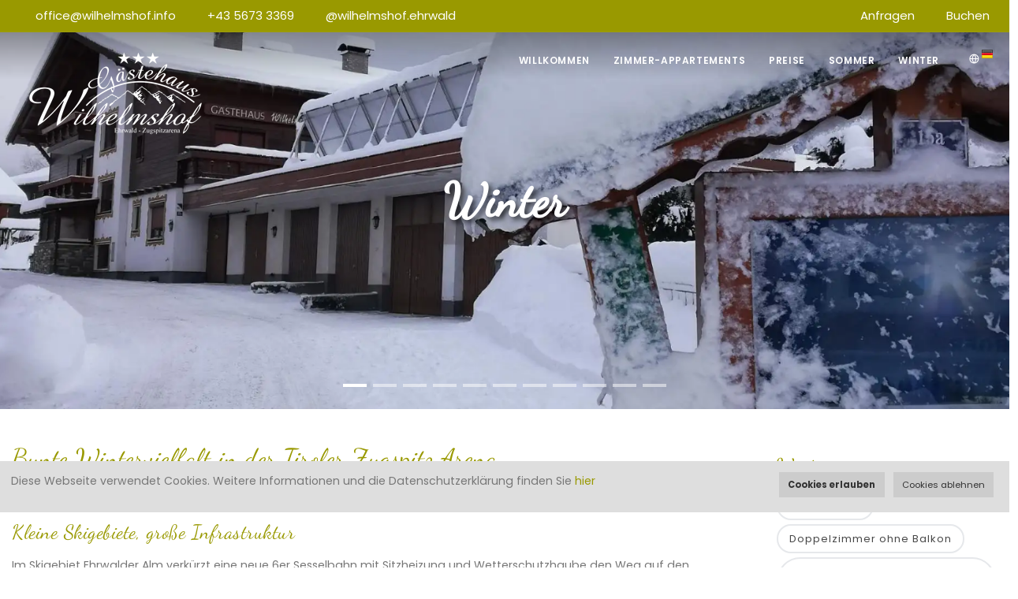

--- FILE ---
content_type: text/html; charset=UTF-8
request_url: https://wilhelmshof.info/winter?lang=1
body_size: 8801
content:
<!DOCTYPE html>
<html lang="DE">

<head>
	<meta name="viewport" content="width=device-width, initial-scale=1" />
<meta http-equiv="content-type" content="text/html; charset=utf-8" />    
<meta name="author" content="Wilhelmshof" />    
<meta name="description" content="Bunte Wintervielfalt in der Tiroler Zugspitz Arena Sportliche Herausforderungen oder sanfte Winteraktivitäten warten auf Dich in der Tiroler Zugspitz Arena. Kleine Skigebiete, große Infrastruktur Im Skigebiet Ehrwalder Alm verkürzt eine neue 6er Sesselbahn mit Sitzheizung und Wetterschutzhaube den Weg auf den Issentalkopf. Damit wird die Infrastruktur der Skigebiete in der Tiroler Zugspitz Arena weiter optimiert. Erst letztes Jahr wurde in Lermoos eine neue 10er Kabinengondel eröffnet. Außerdem entstand an der der Talstation der Ehrwalder Almbahn eine neue Après-Ski-Hütte, die Brent-Alm. Sie ergänzt das gastronomische Angebot in Ehrwald, das bereits durch das Tirolerhaus an der Bergstation der Ehrwalder Almbahn stark ausgebaut wurde. Skigebiets-Hopping 'vor der Haustüre' Mautfrei ins Skivergnügen: 214 Pistenkilometer und 89 Seilbahnen- und Liftanlagen verteilen sich auf sieben abwechslungsreiche Skigebiete – vom Gletscherskilauf auf dem Zugspitzplatt bis hin zu den sonnigen Pisten auf der Ehrwalder Alm, an den Wettersteinbahnen, in Biberwier, Berwang oder Lermoos findet vom Renncarver bis zum Genussskifahrer, vom Pistenknirps bis zum Einsteiger jeder sein Traumgebiet. Nachtrodeln Piste frei! Nicht für Skifahrer, sondern für Rodler. Statt auf schmalen Forststraßen können Wintersportler zweimal pro Woche mit Minibob, Holzrodel, Skibob oder Rennschlitten auf den breiten Hängen der Ehrwalder Alm sicher Fahrt aufnehmen und im Schatten der Zugspitze eine nächtliche Rodelgaudi erleben. Sonnenlanglaufen 100 Loipenkilometern ermöglichen in der Tiroler Zugspitz Arena Langlaufmöglichkeiten vom Feinsten. Ein Highlight: Die Rundloipe im Moos. Dort wo im Sommer Golfer ihren Abschlag verfeinern, gleiten die Sportler im Talkessel von Ehrwald-Lermoos-Biberwier auf der 2,5 Kilometer langen, beschneiten Golfrundloipe um den 9-Loch-Golfplatz. Ein Herz für Familien Ein Herz für Familien: Die kleinen und abwechslungsreichen Skigebiete der Tiroler Zugspitz Arena schaffen mit überwiegend blauen und roten Skipisten, viel Übungsgelände für Anfänger sowie speziellen Kinderskikursen Spielraum für alle Ansprüche. Familienfreundliche Unterkünfte für jedes Budget mit günstigen Pauschalangeboten sowie ein extra auf Familien abgestimmtes Programmangebot machen die schönste Zeit des Jahres für alle unvergesslich. Das Beste: In der Tiroler Zugspitz Arena sind Gäste dank Schneeexpress auch ohne Auto mobil. Top Snow Card GÜLTIG IN: TIROLER ZUGSPITZ ARENA | GARMISCH PARTENKIRCHEN | MITTENWALD | GRAINAU 213 traumhafte Pistenkilometer 90 Seilbahn- & Liftanlagen, teilweise grenzüberschreitend Stündliche Förderleistung von mehr als 98.000 Gästen praktisch ohne Wartezeit möglich 51 Gastronomiebetriebe für Dein leibliches Wohl Preise und Zeiten Skischule Total Die Skischule Ehrwald Total ist 'ALL IN ONE' Anbieter für Skischule, Skiverleih und Liftkarte. Unsere professionell geschulten Ski-, Snowboard- und Kinderlehrer unterrichten sämtliche Schneesportarten. Der Unterricht findet im Familienskigebiet Sonnenhang und auf der Ehrwalder Alm statt. In beiden Skigebieten haben wir ein Kinderskigelände und Buchungsbüro. Preise Skipass Tiroler Zugspitz Arena Skipässe sind für einzelne Skigebiete der Region oder für die Zugspitze erhältlich. Mit der Top Snow Card fährst Du in der Tiroler Zugspitz Arena, Garmisch Partenkirchen, Mittenwald und Grainau - inkl. Zugspitze! Kinder bis 5 Jahre fahren kostenlos (Schneemann). Gratis Skibusse, bringen Skisportler problemlos und ohne Stau ans Ziel. Preise Wintersportbericht ">
<meta http-equiv="X-UA-Compatible" content="IE=edge">
<!-- Document title -->
<title>Winter - Wilhelmshof</title>
<meta name="robots" content="index, follow"> 
<meta name="theme-color" content="#999900"/>

<!-- Stylesheets & Fonts -->
<link href="2/css/plugins.css" rel="stylesheet"/>
<link href="2/css/style.css" rel="stylesheet"/>
<link href="2/css/custom.css?1" rel="stylesheet">
<link rel="canonical" href="https://wilhelmshof.info/winter" />
<link rel="shortcut icon" href="https://storage.easyguestmanagement.at/wilhelmshof/images/favicon.ico" />
<link rel="icon" type="image/png" sizes="96x96" href="https://storage.easyguestmanagement.at/wilhelmshof/images/favicon.ico"/>
<link rel="icon" type="image/png" sizes="16x16" href="https://storage.easyguestmanagement.at/wilhelmshof/images/favicon.ico">
<link rel="apple-touch-icon" href="images/houses/62_uploaded_logo.webp">
<style>@font-face {
    font-family: 'Dancing Script';
    src: url('./2/webfonts/dancingscript/DancingScript-Regular.woff2') format('woff2'),
        url('./2/webfonts/dancingscript/DancingScript-Regular.woff') format('woff');
    font-weight: normal;
    font-style: normal;
    font-display: swap;
}
ul {
      list-style-type: '★ ';
}
.column2 {
 column-count: 2;
}
ul li {
 
margin-bottom: 10px;
    margin-left: 20px;
}
.footer-content li, .footer-content a, .dark #footer a:not(.btn):not(:hover), #footer.inverted a:not(.btn):not(:hover), #footer.dark a:not(.btn):not(:hover)  {
color: white;
}

.dark #footer .copyright-content, #footer.inverted .copyright-content, #footer.dark .copyright-content {
background-color: #4b4334;
}

#footer.inverted a.btn, .flickity-page-dots .dot:after {
background-color: #e4d8c2;
    border-color: #e4d8c2;
}

.flickity-page-dots .dot {
box-shadow:  inset 0 0 0 2px #e4d8c2;
}

#footer.inverted button.btn i {
color: #1f1f1f;
}



h1,
h2,
h3,
h4,
h5,
h6,
.h1,
.h2,
.h3,
.h4,
.h5,
.h6{
   font-family: 'Dancing Script', cursive;
text-transform: inherit;
font-weight: normal;
}
.widget .widget-title, .widget > h4, .team-members .team-member .team-desc > h3 {
text-transform: inherit;
font-size: x-large;
font-weight: normal;
}
 #footer .widget .widget-title, #footer .widget h4 {
text-transform: inherit;
font-size: x-large;
font-weight: normal;
}
#footer .flickity-slider > div > img, #footer .carousel .polo-carousel-item img {
-webkit-filter: grayscale(1);
    filter: grayscale(1); 
}
#footer .flickity-slider > div > img, .carousel .polo-carousel-item img:hover, .room-image:hover {
-webkit-filter: none !important;
    filter: none !important;
opacity: 1;
}
.bg-overlay {
opacity: 0;
}
.inspiro-slider .slide .slide-captions h2, .textshadow, .section-video p, .section-video h2  {
text-shadow: 4px 4px 6px rgba(0,0,0,0.67);
}

.background-dark {
background-color: #c5ac7d !important;
}
.background-dark .btn {
background-color: #ffffff !important;
    border-color: #ffffff !important;
color: #c5ac7d !important;
}

.timeline .timeline-item .timeline-icon {
background-color: #c5ac7d;
width: 70px;
    left: -18px;
    padding: 6px 10px;
}
#header {
background: linear-gradient(0deg,rgba(255,255,255,0) 0%,rgba(0,0,0,.35) 100%);
}
.goldbackground {
background: rgb(197 172 125 / 0.9);
}
.heading-text h1 {
font-weight: inherit;
font-size: xxx-large;
}
.logo-default {
filter: brightness(0) invert(1);
}
.logo-default img {
max-width: 350px;
    padding: 20px;

}
.gallery .logo-default, .header-sticky .logo-default, .mainMenu-open .logo-default {
filter: none;
}
.lines, .lines:before, .lines:after, .tags a {
    background-color: white;
}
 .mainMenu-open .lines,  .mainMenu-open .lines:before,  .mainMenu-open .lines:after {
    background-color: black;
}
.header-sticky .logo-default img, .gallery .logo-default img {
height: 73px;
padding: 0;
}

#mainMenu nav > ul > li.mega-menu-item > .dropdown-menu {
width: inherit;
}

.breakpoint-xs .mega-menu-content ul li{
margin-right: 20px;
}
.kenburns-bg {
    background-position: 50% 50%;
}
.mainMenu-open .icon-globe, .mainMenu-open a {
    color: black !important;
}
#header {
    height: 60px;
    line-height: 70px;
}
.client-logos img {
max-height: 60px;
}
@media (max-width: 1024px){
#mc_embed_signup .input-group-btn a {
height: 40px;
    line-height: 40px;
}
}
#mainMenu .mega-menu-item .dropdown-menu {
background-image: url("https://storage.easyguestmanagement.at/zh/images/house_2_2020-12-080.50243600_1607406493.jpg");
    background-position: right;
    background-size: contain;
}
.accordion.dark .ac-item {
background: #959c16;
}
.accordion .ac-item .ac-title {
font-size: 1.3em;
}
</style>

</head>

<body class="modern">
	<div class="body-inner">
		<div id="topbar" class="dark topbar-colored">
	<div class="container">
			<div class="row">
				<div class="col-md-6 d-none d-sm-none d-md-block">
					<ul>
<li><a href="mailto:office@wilhelmshof.info">office@wilhelmshof.info</a></li>
<li><a href="tel:004356733369">+43 5673 3369</a></li>
<li><a href="https://www.instagram.com/wilhelmshof.ehrwald/">@wilhelmshof.ehrwald</a></li>
</ul>
				</div>
				<div class="col-md-6  d-xs-block">
					<div class="social-icons social-icons-colored-hover">
							<ul>
								<li class="social-facebook"><a href="Anfragen">Anfragen</a></li>
								<li class="social-facebook"><a href="Buchen">Buchen</a></li>
							</ul>
					</div>
				</div>
			</div>
	</div>
</div>
<style>
	
	#header.header-sticky.sticky-active .header-inner, #header.header-sticky.sticky-active #header-wrap {
		top: 40px;
	}
	.theiaStickySidebar {
		padding-top: 20px !important;
	}

	@media (max-width: 767px) {
		#header.header-sticky.sticky-active .header-inner, #header.header-sticky.sticky-active #header-wrap {
			top: inherit;
		}
   }

</style>


		<header id="header" data-transparent="true" class=""><div class="header-inner">
   <div class="container">
      <div id="logo"><a href="index.php"><span class="logo-default"><img src="images/houses/62_uploaded_logo.webp" class=""
                  alt="Wilhelmshof"></span><span class="logo-dark"><img src="images/houses/62_uploaded_logo.webp" class=""
                  alt="Wilhelmshof"></span></a></div>
      <div class="header-extras ">
         <ul>
            <li>
               <div class="p-dropdown"> <a href="#"><i class="icon-globe"></i><img class="langflag"
                        src='./images/flag-DE.png' alt='DE' /></a>
                  <ul class="p-dropdown-content">
                     <li><a href="/winter?old=1&lang=1" title="Deutsch" class='black'><img
                              src='./images/flag-Deutsch.png' alt='Deutsch' /> Deutsch</a></li>
                     <li><a href="/winter?old=1&lang=3" title="Nederlands" class='black'><img
                              src='./images/flag-Nederlands.png' alt='Nederlands' /> Nederlands</a></li>
                     
                  </ul>
               </div>
            </li>
         </ul>
      </div>
      <div id="mainMenu-trigger"> <a  class="lines-button x" href="#"><span class="lines"></span></a> </div>
      <div id="mainMenu">
         <div class="container">
            <nav>
               <ul>
                  <li class="dropdown"><a href="willkommen">Willkommen</a>

                     <ul class="dropdown-menu"><li><a
                              href="willkommen">Willkommen</a></li><li><a
                              href="wochenwettershow">Wochenwettershow</a></li><li><a
                              href="bildergalerie">Bildergalerie</a></li></ul>
                  </li>
                  <li class="dropdown"><a href="zimmer-appartements">Zimmer-Appartements</a>

                     <ul class="dropdown-menu"><li><a
                              href="zimmer-Appartements?room=Doppelzimmer+ohne+Balkon">Doppelzimmer ohne Balkon</a></li><li><a
                              href="zimmer-Appartements?room=Komfortzimmer+mit+Wohn-Schlafraum+und+K%C3%BCchenzeile">Komfortzimmer mit Wohn-Schlafraum und Küchenzeile</a></li><li><a
                              href="zimmer-Appartements?room=Einzelzimmer">Einzelzimmer</a></li><li><a
                              href="zimmer-Appartements?room=Komfortzimmer+mit+Balkon+und+K%C3%BCchenzeile">Komfortzimmer mit Balkon und Küchenzeile</a></li><li><a
                              href="zimmer-Appartements?room=Komfortzimmer+mit+Balkon">Komfortzimmer mit Balkon</a></li><li><a
                              href="zimmer-Appartements?room=Doppelzimmer+mit+Balkon">Doppelzimmer mit Balkon</a></li><li><a
                              href="zimmer-Appartements?room=Ferienwohnung">Ferienwohnung</a></li></ul>
                  </li>
                  <li class="dropdown"><a href="preise">Preise</a>

                     <ul class="dropdown-menu"><li><a
                              href="preise">Preise</a></li><li><a
                              href="agb">AGB</a></li></ul>
                  </li>
                  <li class="dropdown"><a href="sommer">Sommer</a>

                     
                  </li>
                  <li class="dropdown"><a href="winter">Winter</a>

                     
                  </li>
                  
               </ul>
            </nav>
         </div>
      </div>
   </div>
</div>
<style>
.tags a:hover,
.tags a:focus,
.tags a:active,
.tags a.active,
button.btn,
.btn:not(.close):not(.mfp-close),
a.btn:not([href]):not([tabindex]) {
   background-color: #999900;
   border-color: #999900;
}

#mainMenu nav>ul>li .dropdown-menu>li>a:focus,
#mainMenu nav>ul>li .dropdown-menu>li>a:hover,
#mainMenu nav>ul>li .dropdown-menu>li>a:active,
#mainMenu nav>ul>li .dropdown-menu>li>span:focus,
#mainMenu nav>ul>li .dropdown-menu>li>span:hover,
#mainMenu nav>ul>li .dropdown-menu>li>span:active,
#mainMenu nav>ul>li .dropdown-menu>li [class*="col-"]>ul>li>a:focus,
#mainMenu nav>ul>li .dropdown-menu>li [class*="col-"]>ul>li>a:hover,
#mainMenu nav>ul>li .dropdown-menu>li [class*="col-"]>ul>li>a:active,
h1,
h2,
h3,
h4,
h5,
h6,
.h1,
.h2,
.h3,
.h4,
.h5,
.h6,
a,
a:not(.btn):not(.badge):hover,
a:not(.btn):not(.badge):focus,
a:not(.btn):not(.badge):active,
#mainMenu nav>ul>li.hover-active>a,
#mainMenu nav>ul>li.hover-active>span,
#mainMenu nav>ul>li.current>a,
#mainMenu nav>ul>li.current>span,
#mainMenu nav>ul>li:hover>a,
#mainMenu nav>ul>li:hover>span,
#mainMenu nav>ul>li:focus>a,
#mainMenu nav>ul>li:focus>span{
   color: #999900;
}

.background-dark {
   background-color: #999900 !important;
}

.background-dark .btn {
   background-color: #ffffff !important;
   border-color: #ffffff !important;
   color: #999900 !important;
}
</style></header>
		
		<div id="slider" class="inspiro-slider slider-halfscreen dots-creative" data-height-xs="360">
			
			<div class="slide kenburns" data-bg-image="images/houses/62_house_2_2022-10-110.79928900_1665515273.webp">
				<div class="bg-overlay"></div>
				<div class="container">
					<div class="slide-captions text-center text-light">
						<h2 class="text-dark">Winter</h2>
					</div>
				</div>
			</div>
			
			<div class="slide kenburns" data-bg-image="images/houses/62_house_2_2022-10-110.17496100_1665515941.webp">
				<div class="bg-overlay"></div>
				<div class="container">
					<div class="slide-captions text-center text-light">
						<h2 class="text-dark">Winter</h2>
					</div>
				</div>
			</div>
			
			<div class="slide kenburns" data-bg-image="images/houses/62_house_2_2022-07-130.34431400_1657713927.webp">
				<div class="bg-overlay"></div>
				<div class="container">
					<div class="slide-captions text-center text-light">
						<h2 class="text-dark">Winter</h2>
					</div>
				</div>
			</div>
			
			<div class="slide kenburns" data-bg-image="images/houses/62_house_2_2022-07-130.02471300_1657713929.webp">
				<div class="bg-overlay"></div>
				<div class="container">
					<div class="slide-captions text-center text-light">
						<h2 class="text-dark">Winter</h2>
					</div>
				</div>
			</div>
			
			<div class="slide kenburns" data-bg-image="images/houses/62_house_2_2022-07-130.12985100_1657713912.webp">
				<div class="bg-overlay"></div>
				<div class="container">
					<div class="slide-captions text-center text-light">
						<h2 class="text-dark">Winter</h2>
					</div>
				</div>
			</div>
			
			<div class="slide kenburns" data-bg-image="images/houses/62_house_2_2022-10-110.47009700_1665515766.webp">
				<div class="bg-overlay"></div>
				<div class="container">
					<div class="slide-captions text-center text-light">
						<h2 class="text-dark">Winter</h2>
					</div>
				</div>
			</div>
			
			<div class="slide kenburns" data-bg-image="images/houses/62_house_2_2024-01-120.98928100_1705080872.webp">
				<div class="bg-overlay"></div>
				<div class="container">
					<div class="slide-captions text-center text-light">
						<h2 class="text-dark">Winter</h2>
					</div>
				</div>
			</div>
			
			<div class="slide kenburns" data-bg-image="images/houses/62_house_2_2024-01-120.40934600_1705081034.webp">
				<div class="bg-overlay"></div>
				<div class="container">
					<div class="slide-captions text-center text-light">
						<h2 class="text-dark">Winter</h2>
					</div>
				</div>
			</div>
			
			<div class="slide kenburns" data-bg-image="images/houses/62_house_2_2024-01-120.96811000_1705081060.webp">
				<div class="bg-overlay"></div>
				<div class="container">
					<div class="slide-captions text-center text-light">
						<h2 class="text-dark">Winter</h2>
					</div>
				</div>
			</div>
			
			<div class="slide kenburns" data-bg-image="images/houses/62_house_2_2024-01-120.20102600_1705081607.webp">
				<div class="bg-overlay"></div>
				<div class="container">
					<div class="slide-captions text-center text-light">
						<h2 class="text-dark">Winter</h2>
					</div>
				</div>
			</div>
			
			<div class="slide kenburns" data-bg-image="images/houses/62_house_2_2024-01-120.08491200_1705081616.webp">
				<div class="bg-overlay"></div>
				<div class="container">
					<div class="slide-captions text-center text-light">
						<h2 class="text-dark">Winter</h2>
					</div>
				</div>
			</div>
			
		</div>
		
		<section id="page-content" class="sidebar">
			<div class="container">
				<div class="row">
					<div class="content col-lg-9">
						<h2>Bunte Wintervielfalt in der Tiroler Zugspitz Arena</h2>
<p>Sportliche Herausforderungen oder sanfte Winteraktivit&auml;ten warten auf Dich in der Tiroler Zugspitz Arena.</p>
<h3>Kleine Skigebiete, gro&szlig;e Infrastruktur</h3>
<p>Im Skigebiet Ehrwalder Alm verk&uuml;rzt eine neue 6er Sesselbahn mit Sitzheizung und Wetterschutzhaube den Weg auf den Issentalkopf. Damit wird die Infrastruktur der Skigebiete in der Tiroler Zugspitz Arena weiter optimiert. Erst letztes Jahr wurde in Lermoos eine neue 10er Kabinengondel er&ouml;ffnet. Au&szlig;erdem entstand an der der Talstation der Ehrwalder Almbahn eine neue Apr&egrave;s-Ski-H&uuml;tte, die Brent-Alm. Sie erg&auml;nzt das gastronomische Angebot in Ehrwald, das bereits durch das Tirolerhaus an der Bergstation der Ehrwalder Almbahn stark ausgebaut wurde.</p>
<h3>Skigebiets-Hopping "vor der Haust&uuml;re"</h3>
<p>Mautfrei ins Skivergn&uuml;gen: 214 Pistenkilometer und 89 Seilbahnen- und Liftanlagen verteilen sich auf sieben abwechslungsreiche Skigebiete &ndash; vom Gletscherskilauf auf dem Zugspitzplatt bis hin zu den sonnigen Pisten auf der Ehrwalder Alm, an den Wettersteinbahnen, in Biberwier, Berwang oder Lermoos findet vom Renncarver bis zum Genussskifahrer, vom Pistenknirps bis zum Einsteiger jeder sein Traumgebiet.</p>
<div class="accordion">
<div class="ac-item">
<h3 class="ac-title">Nachtrodeln</h3>
<div class="ac-content">
<p>Piste frei! Nicht f&uuml;r Skifahrer, sondern f&uuml;r Rodler. Statt auf schmalen Forststra&szlig;en k&ouml;nnen Wintersportler zweimal pro Woche mit Minibob, Holzrodel, Skibob oder Rennschlitten auf den breiten H&auml;ngen der Ehrwalder Alm sicher Fahrt aufnehmen und im Schatten der Zugspitze eine n&auml;chtliche Rodelgaudi erleben.</p>
</div>
</div>
<div class="ac-item">
<h3 class="ac-title">Sonnenlanglaufen</h3>
<div class="ac-content">
<p>100 Loipenkilometern erm&ouml;glichen in der Tiroler Zugspitz Arena Langlaufm&ouml;glichkeiten vom Feinsten. Ein Highlight: Die Rundloipe im Moos. Dort wo im Sommer Golfer ihren Abschlag verfeinern, gleiten die Sportler im Talkessel von Ehrwald-Lermoos-Biberwier auf der 2,5 Kilometer langen, beschneiten Golfrundloipe um den 9-Loch-Golfplatz.</p>
</div>
</div>
<div class="ac-item">
<h3 class="ac-title">Ein Herz f&uuml;r Familien</h3>
<div class="ac-content">
<p>Ein Herz f&uuml;r Familien: Die kleinen und abwechslungsreichen Skigebiete der Tiroler Zugspitz Arena schaffen mit &uuml;berwiegend blauen und roten Skipisten, viel &Uuml;bungsgel&auml;nde f&uuml;r Anf&auml;nger sowie speziellen Kinderskikursen Spielraum f&uuml;r alle Anspr&uuml;che. Familienfreundliche Unterk&uuml;nfte f&uuml;r jedes Budget mit g&uuml;nstigen Pauschalangeboten sowie ein extra auf Familien abgestimmtes Programmangebot machen die sch&ouml;nste Zeit des Jahres f&uuml;r alle unvergesslich. Das Beste: In der Tiroler Zugspitz Arena sind G&auml;ste dank Schneeexpress auch ohne Auto mobil.</p>
</div>
</div>
</div>
<div class="carousel team-members team-members-shadow" data-items="3">
<div class="team-member">
<div class="team-image"><img alt="Skifahren" title="Bild" src="https://storage.easyguestmanagement.at/wilhelmshof/images/house_2_2022-07-130.02471300_1657713929.jpg" width="1920" height="1275"></div>
<div class="team-desc">
<h3>Top Snow Card</h3>
<p>G&Uuml;LTIG IN: TIROLER ZUGSPITZ ARENA | GARMISCH PARTENKIRCHEN | MITTENWALD | GRAINAU</p>
<ul>
<li>213 traumhafte Pistenkilometer</li>
<li>90 Seilbahn- &amp; Liftanlagen, teilweise grenz&uuml;berschreitend</li>
<li>St&uuml;ndliche F&ouml;rderleistung von mehr als 98.000 G&auml;sten praktisch ohne Wartezeit m&ouml;glich</li>
<li>51 Gastronomiebetriebe f&uuml;r Dein leibliches Wohl</li>
</ul>
<p><a href="http://www.zugspitzarena.com/de/urlaubsthemen/ski-board/skipasspreise" target="_blank" rel="noopener">Preise und Zeiten</a></p>
</div>
</div>
<div class="team-member">
<div class="team-image"><img alt="Skischule Total" title="Bild" src="https://storage.easyguestmanagement.at/wilhelmshof/documents/6otel-info-image-4.jpg" width="363" height="231"></div>
<div class="team-desc">
<h3>Skischule Total</h3>
<p>Die Skischule Ehrwald Total ist "ALL IN ONE" Anbieter f&uuml;r Skischule, Skiverleih und Liftkarte. Unsere professionell geschulten Ski-, Snowboard- und Kinderlehrer unterrichten s&auml;mtliche Schneesportarten. Der Unterricht findet im Familienskigebiet Sonnenhang und auf der Ehrwalder Alm statt. In beiden Skigebieten haben wir ein Kinderskigel&auml;nde und Buchungsb&uuml;ro.&nbsp;</p>
<p><a href="http://www.skischuletotal.at/" target="_blank" rel="noopener">Preise</a></p>
</div>
</div>
<div class="team-member">
<div class="team-image"><img alt="Skifahren" title="Bild" src="https://storage.easyguestmanagement.at/wilhelmshof/images/house_2_2022-07-130.12985100_1657713912.jpg" width="1920" height="1277"></div>
<div class="team-desc">
<h3>Skipass Tiroler Zugspitz Arena</h3>
<p>Skip&auml;sse sind f&uuml;r einzelne Skigebiete der Region oder f&uuml;r die Zugspitze erh&auml;ltlich. Mit der Top Snow Card f&auml;hrst Du in der Tiroler Zugspitz Arena, Garmisch Partenkirchen, Mittenwald und Grainau - inkl. Zugspitze!</p>
<p>Kinder bis 5 Jahre fahren kostenlos (Schneemann).</p>
<p>Gratis Skibusse, bringen Skisportler problemlos und ohne Stau ans Ziel.</p>
<p><a href="http://www.zugspitzarena.com/de/urlaubsthemen/ski-board/top-snow-card" target="_blank" rel="noopener">Preise</a></p>
</div>
</div>
</div>
<h2>Wintersportbericht</h2>
<div class="embed-responsive embed-responsive-1by1"><iframe class="embed-responsive-item ce-iframe" data-ce-src="https://sdds4.intermaps.com/zugspitzarena/snowreport_zugspitzarena.aspx?lang=de"></iframe></div>
					</div>
					<div class="sidebar sticky-sidebar col-lg-3">
						<div class="widget">
							<h2 class="widget-title">Winter</h2>
							<div class="tags">

								<a href="willkommen">Willkommen</a><a href='zimmer-Appartements?room=Doppelzimmer+ohne+Balkon'>Doppelzimmer ohne Balkon</a><a href='zimmer-Appartements?room=Komfortzimmer+mit+Wohn-Schlafraum+und+K%C3%BCchenzeile'>Komfortzimmer mit Wohn-Schlafraum und Küchenzeile</a><a href='zimmer-Appartements?room=Einzelzimmer'>Einzelzimmer</a><a href='zimmer-Appartements?room=Komfortzimmer+mit+Balkon+und+K%C3%BCchenzeile'>Komfortzimmer mit Balkon und Küchenzeile</a><a href='zimmer-Appartements?room=Komfortzimmer+mit+Balkon'>Komfortzimmer mit Balkon</a><a href='zimmer-Appartements?room=Doppelzimmer+mit+Balkon'>Doppelzimmer mit Balkon</a><a href='zimmer-Appartements?room=Ferienwohnung'>Ferienwohnung</a><a href="preise">Preise</a><a href="sommer">Sommer</a><a href="winter">Winter</a>
							</div>
						</div>
					</div>
				</div>
			</div>
		</section>
		<script src="2/js/jquery.js"></script>
		<script src="2/js/plugins.js"></script>
		<section class="sidebar-right">
   <div class="container">
      <div class="row">
         <div class="content col-lg-12">

         </div>

      </div>
   </div>

   <div class="shape-divider" data-style="1" data-height="100" data-color="#999900"></div>
</section>
<style>
footer *,
.dark #footer p,
#footer.inverted p,
#footer.dark p,
#footer a:hover {
   color: white;
}

.dark #footer,
#footer.inverted,
#footer.dark,
#page-title[data-bg-parallax],
[data-bg-parallax],
.flickity-button:hover,
#scrollTop:after,
#scrollTop:before,
#topbar.topbar-colored,
#topbar.topbar-colored.dark {
   background-color: #999900;
}

#footer.inverted .copyright-content,
.social-icons.social-icons-colored .social-facebook a,
.social-icons.social-icons-colored-hover .social-facebook a:hover,
#topbar a:hover {
   background-color: #494900;
}
</style>
<footer id="footer" class="inverted">
   <div class="footer-content">
      <div class="container">

         <div class="row">
            <div class="col-xl-2 col-lg-2 col-md-2" id="map">


            </div>
            <div class="col-lg-3  col-lg-3 col-md-4 ">
               <!-- Footer widget area 1 -->
               <div class="widget  widget-contact-us">
                  <p align="center">Gastgeber Herbert Wilhelm<br>Innsbruckerstra&szlig;e 15a<br>6632 Ehrwald<br>&Ouml;sterreich<br>UID: ATU43742704<br><br>Tel.: +43 5673 3369<br>office@wilhelmshof.info<br><br><strong>Besuchen Sie uns auch unter:</strong><br><a title="Homepage" href="http://www.wilhelmshof.info">www.wilhelmshof.info<br></a><span><span><br></span></span></p>
               </div>
               <!-- end: Footer widget area 1 -->
            </div>

            <div class="col-xl-7 col-lg-7 col-md-6">
               <div class="carousel client-logos dots-grey" data-items="4" data-arrows="false">
<div><a href="https://www.tirol.at/" target="_blank" rel="noopener"><img alt="Tirol" src="https://storage.easyguestmanagement.at/zh/documents/203Logo_Tirol.svg"></a></div>
<div><a href="http://www.holidaycheck.at/hotel-Reiseinformationen_Gaestehaus+Wilhelmshof-hid_317996.html" target="_blank" rel="noopener"><img alt="HolidayCheck" src="https://storage.easyguestmanagement.at/zh/documents/202logo_holidaycheck_farbe.svg"></a></div>
<div><a href="https://www.zugspitzarena.com/" target="_blank" rel="noopener"><img alt="Tiroler Zugspitz Arena" src="https://storage.easyguestmanagement.at/zh/documents/207logo_tiroler_zugspitz_arena.svg"></a></div>
<div><a href="https://www.zoover.nl/oostenrijk/tirol/ehrwald/wilhelmshof/hotel" target="_blank" rel="noopener"><img alt="Zoover" src="https://storage.easyguestmanagement.at/zh/documents/208logo_zoover.svg"></a></div>
</div>
            </div>

         </div>
      </div>
   </div>

   <div class="copyright-content">
      <div class="container">

         <div class="copyright-text text-center">Wilhelmshof | <a rel="noreferrer" href="privacy"
               alt='Datenschutz'>Datenschutz</a> | <a href="#" class="" id="ce-disable">Cookies deaktivieren</a> | <a href="impressum">Impressum</a> | <a
               href="sitemap">Sitemap</a><span> | <a href="https://www.easyGuest.management" target="_blank"
                  rel="noreferrer">Webdesign by easyGuest.management</a></div>
      </div>
   </div>

</footer>
<script src="2/plugins/particles/particles.js" type="text/javascript"></script>
<script type="text/javascript">
$(function() {
   $('.roomcontent').hide();
   if ($("#slider").length !== 0) {

      var style = document.createElement('style');
      style.innerHTML =
         "body:not(.mainMenu-open) #header:not(.header-sticky) #mainMenu nav > ul > li > a, body:not(.mainMenu-open) #header:not(.header-sticky) #mainMenu nav > ul > li > a, body:not(.mainMenu-open) #header:not(.header-sticky) .header-inner #logo a, body:not(.mainMenu-open) #header:not(.header-sticky) .header-inner #logo a span, body:not(.mainMenu-open) #header:not(.header-sticky) #header-wrap #logo a, body:not(.mainMenu-open) #header:not(.header-sticky) #header-wrap #logo a span, #header:not(.header-sticky) .header-extras > ul > li a:not(.black), #header:not(.header-sticky) .header-extras > ul > li i {color: white;} ";
      document.head.appendChild(style);
   } else {

      var style = document.createElement('style');
      style.innerHTML =
         "#header.dark:not(.header-sticky)  #mainMenu nav > ul:not(.p-dropdown-content) > li > a, #header.dark:not(.header-sticky) #mainMenu.dark nav > ul > li > a {color: black;}"; //and not sticky
      document.head.appendChild(style);
   }

   $('.roomcontent span:contains(###)').closest('span').remove();
   $('.roomcontent p:contains(###)').closest('p').remove();
   //$('.roomcontent div:contains(###)').closest('div').remove();
   $('.roomcontent h1:contains(###)').closest('h1').remove();
   $('.roomcontent h2:contains(###)').closest('h2').remove();
   $('.roomcontent h3:contains(###)').closest('h3').remove();
   $('.roomcontent h4:contains(###)').closest('h4').remove();
   $('.roomcontent h5:contains(###)').closest('h5').remove();
   /*$('.roomcontent *:empty').remove();*/
   $('.roomcontent').show();
});
</script>
<link rel="stylesheet" href="2/css/leaflet.css" />
<script src="2/js/leaflet.js"></script>

<script type="text/plain" class="ce-script">
   $.fn.isInViewport = function() {
            var elementTop = $(this).offset().top;
            var elementBottom = elementTop + $(this).outerHeight();

            var viewportTop = $(window).scrollTop();
            var viewportBottom = viewportTop + $(window).height();

            return elementBottom > viewportTop && elementTop < viewportBottom;
        };
        var mapsisloaded = false;

        function loadScript() {
            var address = "Innsbruckerstraße 15a, 6632 Ehrwald, Österreich";
            var lat = "";
            var lon = "";
            $.get(location.protocol + '//nominatim.openstreetmap.org/search?format=json&q='+address, function(data){
                
                lat = data[0].lat;
                lon = data[0].lon;
                if (lat != "" && lon != "")
                var map = L.map('map').setView([lat,lon], 13);
                L.tileLayer('https://{s}.tile.openstreetmap.org/{z}/{x}/{y}.png', {
                    'attribution':  'Kartendaten &copy; <a href="https://www.openstreetmap.org/copyright" target="_blank">OpenStreetMap</a> Mitwirkende',
                    'useCache': true
                }).addTo(map);
                var marker = L.marker([lat,lon]).addTo(map);
            });
        }
        $(window).on('resize scroll', function() {
            if ($('#footer').isInViewport() && !mapsisloaded) {
                loadScript();  
                mapsisloaded = true;
            }
        });
            
        //window.onload = loadScript;
        
    </script>

	</div>
	<a id="scrollTop" aria-hidden="true" href="#"><i class="icon-chevron-up"></i><i class="icon-chevron-up"></i></a>
	<!--Plugins-->


	<!--Template functions-->
	<script src="2/js/functions.js"></script>
	
	
<script src="./js/postscribe.js"></script>
<script src="./js/wtr-widget.min.js"></script>


	<script src="./js/cookies-enabler.js"></script>
<link href="./js/cookies-enabler.css" rel="stylesheet">
<script>
	function deleteAllCookies() {
		var cookies = document.cookie.split("; ");
		for (var c = 0; c < cookies.length; c++) {
			var d = window.location.hostname.split(".");
			while (d.length > 0) {
				var cookieBase = encodeURIComponent(cookies[c].split(";")[0].split("=")[0]) + '=; expires=Thu, 01-Jan-1970 00:00:01 GMT; domain=' + d.join() + ' ;path=';
				var p = location.pathname.split("/");
				document.cookie = cookieBase + "/";
				while (p.length > 0) {
					document.cookie = cookieBase + p.join("/");
					p.pop();
				};
				d.shift();
			}
		}
		cookies = document.cookie.split("; ");
		var xhttp = new XMLHttpRequest();
		xhttp.open("GET", "deletecookies.php", true);
		xhttp.send();
	}
	COOKIES_ENABLER.init({bannerHTML:
				"<p>Diese Webseite verwendet Cookies. "
					+"<a href=\"#\" class=\"ce-dismiss\">Cookies ablehnen</a><a href=\"#\" class=\"ce-accept button\">"
						+"Cookies erlauben"
					+"</a> Weitere Informationen und die Datenschutzerkl&auml;rung finden Sie <a class=\"button\" href=\"privacy\"  class=\"btn\">hier</a>"
				+"</p>",
	iframesPlaceholderHTML:
	"<p>Um diesen Inhalt anzeigen zu können müssen Sie Cookies"
		+"<a href=\"#\" class=\"ce-accept button\"><span> erlauben</span></a>."
	+"</p>"
	});
	var myEle = document.getElementById("ce-disable");
	if(myEle)
		myEle.onclick=function(){
			deleteAllCookies();
			setTimeout(function(){
			  location.reload(true);
			}, 3000);    
		};
</script>
</body>

</html>

--- FILE ---
content_type: text/css
request_url: https://wilhelmshof.info/2/css/custom.css?1
body_size: 565
content:
/* 

1. Add your custom Css styles below
2. Place the this code in your template: 

 <link href="css/custom.css" rel="stylesheet">

*/
#header .header-inner #logo a, #header .header-inner #logo a span, #header #header-wrap #logo a, #header #header-wrap #logo a span  {
    font-size: 20px;
}
button.btn:hover, button.btn:focus, button.btn:not(:disabled):not(.disabled):active, button.btn:not(:disabled):not(.disabled).active, .btn:not(.close):not(.mfp-close):hover, .btn:not(.close):not(.mfp-close):focus, .btn:not(.close):not(.mfp-close):not(:disabled):not(.disabled):active, .btn:not(.close):not(.mfp-close):not(:disabled):not(.disabled).active, a.btn:not([href]):not([tabindex]):hover, a.btn:not([href]):not([tabindex]):focus, a.btn:not([href]):not([tabindex]):not(:disabled):not(.disabled):active, a.btn:not([href]):not([tabindex]):not(:disabled):not(.disabled).active {
	background-color: #919598;
    border-color: #1e1e1e;
}

.logo-default img {
	max-width: 250px;
}
.room-details .plan-button a {
	display: block;
}

.onlymail {
	display: none;
}

.widget-contact-us {
    background-image: url('../images/world-map.png');
    background-position: 50% 20px;
    background-repeat: no-repeat;
    background-size: contain;
}

.room-details ul li {
 
margin-bottom: 10px;
    margin-left: 20px;

}
.langflag {
    margin-bottom:16px;
    margin-left: 3px;
}
ul {
      list-style-type: inherit;
}
ul li {
 
margin-bottom: 10px;
}

.roomcontent ul {
    margin-left: 20px;
}
.kenburns-bg {
    background-position: 50% 50%;
}

#topbar {
    position: sticky;
    width: 100%;
    top: 0;
    overflow:hidden;
}
#topbar li, #topbar li a {
    float: left;
    list-style: outside none none;
}

#topbar li a {
    border-radius: 0px;
    font-size: 15px;
    height: 40px;
    line-height: 40px;
    text-align: center;
    overflow: hidden;
    margin: 0;
    padding: 0 10px;
}

#topbar .social-icons li a {
    width: auto;
    padding: 0 10px;
}

#topbar ul li {
    margin-bottom: 0;
}
#topbar * {
    color: white;
    height: 40px;
    line-height: 40px;
}
#map {
    z-index: 1;
}

--- FILE ---
content_type: text/css
request_url: https://wilhelmshof.info/js/cookies-enabler.css
body_size: 254
content:
 *{
    box-sizing: border-box;
    margin: 0;
    padding: 0;
}

p{
    margin-bottom: 1em;
}

.ce-banner{
    position: fixed;
    z-index: 999;
    bottom: 0;
    left: 0;
    right: 0;
    background-color: #dedede;
    padding: 1em;
    color: #232323;
    font-size: 1em;
    margin-bottom: 70px;
}



.ce-accept, .ce-dismiss, .ce-disable{
    text-decoration: none;
    
    display: inline-block;
    margin: 0 .5em;
}
.ce-dismiss, .ce-accept {
    padding: .6em 1em;
}
.ce-disable{
    background-color: #aaa;
}
.ce-accept {
	font-weight: bold;
}

.ce-dismiss, .ce-accept{
    float: right;

    font-size: .8em;

    right: 1em;
    top: 1em;

    background-color: #ccc;
    color: #333;
}

.ce-iframe-placeholder{
    padding: 1em;
    background-color: #eee;
    margin: 1em 0;
}

.ce-iframe-placeholder p{
    margin: 0;
}

iframe{
    width: 100%;
}

--- FILE ---
content_type: image/svg+xml
request_url: https://storage.easyguestmanagement.at/zh/documents/207logo_tiroler_zugspitz_arena.svg
body_size: 1812
content:
<?xml version="1.0" encoding="utf-8"?>
<!-- Generator: Adobe Illustrator 23.1.1, SVG Export Plug-In . SVG Version: 6.00 Build 0)  -->
<svg version="1.1" id="Ebene_1" xmlns="http://www.w3.org/2000/svg" xmlns:xlink="http://www.w3.org/1999/xlink" x="0px" y="0px"
	 viewBox="0 0 90 144" style="enable-background:new 0 0 90 144;" xml:space="preserve">
<style type="text/css">
	.st0{clip-path:url(#SVGID_2_);fill:url(#SVGID_3_);}
	.st1{clip-path:url(#SVGID_5_);fill:url(#SVGID_6_);}
	.st2{clip-path:url(#SVGID_8_);fill:url(#SVGID_9_);}
	.st3{clip-path:url(#SVGID_11_);fill:url(#SVGID_12_);}
	.st4{fill:#FFFFFF;}
	.st5{clip-path:url(#SVGID_14_);fill:url(#SVGID_15_);}
	.st6{clip-path:url(#SVGID_17_);fill:url(#SVGID_18_);}
</style>
<g>
	<g>
		<defs>
			<rect id="SVGID_1_" x="1.5" y="47.6" width="26.2" height="95.2"/>
		</defs>
		<clipPath id="SVGID_2_">
			<use xlink:href="#SVGID_1_"  style="overflow:visible;"/>
		</clipPath>
		
			<linearGradient id="SVGID_3_" gradientUnits="userSpaceOnUse" x1="661.5565" y1="952.3755" x2="662.5565" y2="952.3755" gradientTransform="matrix(0 95.2158 95.2158 0 -90666.5469 -62943.0469)">
			<stop  offset="0" style="stop-color:#0B72B5"/>
			<stop  offset="0.6414" style="stop-color:#0C4592"/>
			<stop  offset="1" style="stop-color:#0C3183"/>
		</linearGradient>
		<rect x="1.5" y="47.6" class="st0" width="26.2" height="95.2"/>
	</g>
	<g>
		<defs>
			<rect id="SVGID_4_" x="1.5" y="47.6" width="26.2" height="95.2"/>
		</defs>
		<clipPath id="SVGID_5_">
			<use xlink:href="#SVGID_4_"  style="overflow:visible;"/>
		</clipPath>
		
			<linearGradient id="SVGID_6_" gradientUnits="userSpaceOnUse" x1="661.5565" y1="952.3755" x2="662.5565" y2="952.3755" gradientTransform="matrix(0 95.2158 95.2158 0 -90666.5469 -62943.0469)">
			<stop  offset="0" style="stop-color:#0B72B5"/>
			<stop  offset="0.6414" style="stop-color:#0C4592"/>
			<stop  offset="1" style="stop-color:#0C3183"/>
		</linearGradient>
		<rect x="1.5" y="47.6" class="st1" width="26.2" height="95.2"/>
	</g>
	<g>
		<defs>
			<rect id="SVGID_7_" x="30.6" y="1.2" width="28.9" height="141.6"/>
		</defs>
		<clipPath id="SVGID_8_">
			<use xlink:href="#SVGID_7_"  style="overflow:visible;"/>
		</clipPath>
		
			<linearGradient id="SVGID_9_" gradientUnits="userSpaceOnUse" x1="662.3566" y1="955.5268" x2="663.3566" y2="955.5268" gradientTransform="matrix(0 141.5688 141.5688 0 -135227.7812 -93767.8281)">
			<stop  offset="0" style="stop-color:#0B72B5"/>
			<stop  offset="0.6414" style="stop-color:#0C4592"/>
			<stop  offset="1" style="stop-color:#0C3183"/>
		</linearGradient>
		<rect x="30.6" y="1.2" class="st2" width="28.9" height="141.6"/>
	</g>
	<g>
		<defs>
			<rect id="SVGID_10_" x="30.6" y="1.2" width="28.9" height="141.6"/>
		</defs>
		<clipPath id="SVGID_11_">
			<use xlink:href="#SVGID_10_"  style="overflow:visible;"/>
		</clipPath>
		
			<linearGradient id="SVGID_12_" gradientUnits="userSpaceOnUse" x1="662.3566" y1="955.5268" x2="663.3566" y2="955.5268" gradientTransform="matrix(0 141.5688 141.5688 0 -135227.7812 -93767.8281)">
			<stop  offset="0" style="stop-color:#0B72B5"/>
			<stop  offset="0.6414" style="stop-color:#0C4592"/>
			<stop  offset="1" style="stop-color:#0C3183"/>
		</linearGradient>
		<rect x="30.6" y="1.2" class="st3" width="28.9" height="141.6"/>
	</g>
	<path class="st4" d="M54.4,138.6l-15.5-8h-0.1v6.6c0,0.3-0.3,0.6-0.6,0.6h-3.3c-0.3,0-0.6-0.3-0.6-0.6v-12.8c0-0.3,0.3-0.6,0.6-0.6
		h0.4l15.6,7.7h0.1V125c0-0.3,0.3-0.6,0.6-0.6H55c0.3,0,0.6,0.2,0.6,0.6v13c0,0.3-0.3,0.6-0.6,0.6H54.4z"/>
	<path class="st4" d="M35.1,120.7c-0.3,0-0.6-0.3-0.6-0.6v-3.7c0-0.3,0.3-0.6,0.6-0.6h12.2c2.1,0,3.8-1.6,3.8-3.7
		c0-2.2-1.7-3.8-3.8-3.8H35.1c-0.3,0-0.6-0.2-0.6-0.6v-3.7c0-0.3,0.3-0.6,0.6-0.6h12.4c4.6,0,8.4,3.8,8.4,8.6c0,4.7-3.8,8.5-8.4,8.5
		H35.1z"/>
	<path class="st4" d="M34.2,89.5c0-2.5,1.1-5.3,2.8-7.3c0.2-0.3,0.6-0.3,0.8-0.1l2.5,2.4c0.2,0.2,0.2,0.6,0,0.8
		c-1,1.1-1.4,2.5-1.4,3.9c0,3.3,2.8,5.9,6.1,5.9c3.3,0,6-2.7,6-5.9c0-0.9-0.1-1.8-0.5-2.7h-1.7v1.9c0,0.3-0.2,0.6-0.5,0.6h-3
		c-0.3,0-0.6-0.2-0.6-0.6v-6c0-0.3,0.3-0.5,0.6-0.5l8.1,0c0.2,0,0.4,0.1,0.5,0.2c0,0,2,3.1,2,7.5c0,6-4.8,10.8-10.8,10.8
		C39,100.3,34.2,95.5,34.2,89.5"/>
	<path class="st4" d="M52.7,78.9l-2.5-1.4c-0.4-0.2-0.3-0.8-0.2-1c0.1-0.1,1.7-2.3,1.7-4.3c0-1.2-0.8-2.1-1.8-2.1
		c-1.3,0-2.2,1.1-3,3.1c-1,2.6-3,5.8-6.6,5.8c-3,0-6-2.3-6-6.9c0-3.1,1.6-5.5,2.3-6.4c0.2-0.4,0.8-0.3,1-0.2l2.3,1.5
		c0.3,0.2,0.6,0.8,0.4,1c-0.2,0.3-1.8,2.5-1.8,4.3c0,1.1,0.7,1.9,1.5,1.9c1.1,0,2-0.9,2.9-3.3c0.9-2.3,2.8-6.1,6.9-6.1
		c3.1,0,6.2,2.7,6.2,7.1c0,3.9-1.6,6.1-2.3,6.8C53.2,79,53.1,79.1,52.7,78.9"/>
	<path class="st4" d="M35.1,61.2c-0.3,0-0.6-0.2-0.6-0.6v-7.2c0-3.7,3-6.7,6.6-6.7c3.7,0,6.8,3,6.8,6.7v3.2H55
		c0.3,0,0.6,0.3,0.6,0.6v3.5c0,0.3-0.3,0.6-0.6,0.6H35.1z M43.5,53.7c0-1.3-1-2.4-2.4-2.4c-1.3,0-2.2,1.1-2.2,2.4v2.9h4.6V53.7z"/>
	<path class="st4" d="M35.1,43.5c-0.3,0-0.6-0.3-0.6-0.6v-3.6c0-0.3,0.3-0.6,0.6-0.6H55c0.3,0,0.6,0.3,0.6,0.6v3.6
		c0,0.3-0.3,0.6-0.6,0.6H35.1z"/>
	<path class="st4" d="M38.9,30.9v4.3c0,0.3-0.3,0.6-0.6,0.6h-3.3c-0.3,0-0.6-0.2-0.6-0.6V21.8c0-0.3,0.3-0.6,0.6-0.6h3.3
		c0.3,0,0.6,0.2,0.6,0.6v4.3H55c0.3,0,0.6,0.3,0.6,0.6v3.6c0,0.3-0.3,0.6-0.6,0.6H38.9z"/>
	<path class="st4" d="M54.4,20.1l-15.5-8h-0.1v6.6c0,0.3-0.3,0.6-0.6,0.6h-3.3c-0.3,0-0.6-0.3-0.6-0.6V5.9c0-0.3,0.3-0.6,0.6-0.6
		h0.4l15.6,7.7h0.1V6.5c0-0.3,0.3-0.6,0.6-0.6H55c0.3,0,0.6,0.2,0.6,0.6v13c0,0.3-0.3,0.6-0.6,0.6H54.4z"/>
	<path class="st4" d="M9.7,135v3.3c0,0.2-0.2,0.4-0.4,0.4H7.6c-0.2,0-0.4-0.2-0.4-0.4v-9.4c0-0.2,0.2-0.4,0.4-0.4h1.8
		c0.2,0,0.4,0.2,0.4,0.4v3.3h12c0.2,0,0.4,0.2,0.4,0.4v2c0,0.2-0.2,0.4-0.4,0.4H9.7z"/>
	<path class="st4" d="M7.6,126c-0.2,0-0.4-0.2-0.4-0.4v-2c0-0.2,0.2-0.4,0.4-0.4h14.2c0.2,0,0.4,0.2,0.4,0.4v2
		c0,0.2-0.2,0.4-0.4,0.4H7.6z"/>
	<path class="st4" d="M7.6,119c-0.2,0-0.4-0.2-0.4-0.4v-6.1c0-2.6,2.1-4.7,4.6-4.7c2,0,3.6,1.3,4.3,3.2l5.4-2.9
		c0.3-0.2,0.6,0,0.6,0.4v2.2c0,0.2-0.1,0.3-0.2,0.3l-5.7,2.8v2.4h5.5c0.2,0,0.4,0.2,0.4,0.4v2c0,0.2-0.2,0.4-0.4,0.4H7.6z M14,112.7
		c0-1.1-1-2.1-2.2-2.1c-1.1,0-2.1,1-2.1,2.1v3.5H14V112.7z"/>
	<path class="st4" d="M6.9,97.8c0-4.3,3.5-7.7,7.7-7.7c4.3,0,7.7,3.4,7.7,7.7c0,4.3-3.4,7.7-7.7,7.7C10.4,105.5,6.9,102.1,6.9,97.8
		 M19.6,97.8c0-2.7-2.2-4.9-4.9-4.9c-2.7,0-5,2.2-5,4.9c0,2.7,2.3,4.9,5,4.9C17.4,102.7,19.6,100.5,19.6,97.8"/>
	<path class="st4" d="M7.6,86.9c-0.2,0-0.4-0.2-0.4-0.4v-2c0-0.2,0.2-0.4,0.4-0.4h12v-5.5c0-0.2,0.2-0.4,0.4-0.4h1.8
		c0.2,0,0.4,0.2,0.4,0.4v7.8c0,0.2-0.2,0.4-0.4,0.4H7.6z"/>
	<path class="st4" d="M7.6,75.8c-0.2,0-0.4-0.2-0.4-0.4v-8.7c0-0.2,0.2-0.4,0.4-0.4h1.8c0.2,0,0.4,0.2,0.4,0.4V73h3.5v-5.3
		c0-0.2,0.2-0.4,0.4-0.4h1.8c0.2,0,0.4,0.2,0.4,0.4V73h3.8v-6.3c0-0.2,0.2-0.4,0.4-0.4h1.8c0.2,0,0.4,0.2,0.4,0.4v8.7
		c0,0.2-0.2,0.4-0.4,0.4H7.6z"/>
	<path class="st4" d="M7.6,62.9c-0.2,0-0.4-0.2-0.4-0.4v-6.1c0-2.6,2.1-4.7,4.6-4.7c2,0,3.6,1.3,4.3,3.2l5.4-2.9
		c0.3-0.1,0.6,0,0.6,0.4v2.3c0,0.2-0.1,0.3-0.2,0.3l-5.7,2.9v2.4h5.5c0.2,0,0.4,0.2,0.4,0.4v2c0,0.2-0.2,0.4-0.4,0.4H7.6z M14,56.6
		c0-1.1-1-2.1-2.2-2.1c-1.1,0-2.1,1-2.1,2.1v3.5H14V56.6z"/>
	<g>
		<defs>
			<rect id="SVGID_13_" x="62.3" y="62.8" width="26.2" height="80"/>
		</defs>
		<clipPath id="SVGID_14_">
			<use xlink:href="#SVGID_13_"  style="overflow:visible;"/>
		</clipPath>
		
			<linearGradient id="SVGID_15_" gradientUnits="userSpaceOnUse" x1="661.0904" y1="950.5395" x2="662.0904" y2="950.5395" gradientTransform="matrix(0 79.9619 79.9619 0 -75931.5938 -52799.207)">
			<stop  offset="0" style="stop-color:#0B72B5"/>
			<stop  offset="0.6414" style="stop-color:#0C4592"/>
			<stop  offset="1" style="stop-color:#0C3183"/>
		</linearGradient>
		<rect x="62.3" y="62.8" class="st5" width="26.2" height="80"/>
	</g>
	<g>
		<defs>
			<rect id="SVGID_16_" x="62.3" y="62.8" width="26.2" height="80"/>
		</defs>
		<clipPath id="SVGID_17_">
			<use xlink:href="#SVGID_16_"  style="overflow:visible;"/>
		</clipPath>
		
			<linearGradient id="SVGID_18_" gradientUnits="userSpaceOnUse" x1="661.0904" y1="950.5395" x2="662.0904" y2="950.5395" gradientTransform="matrix(0 79.9619 79.9619 0 -75931.5938 -52799.207)">
			<stop  offset="0" style="stop-color:#0B72B5"/>
			<stop  offset="0.6414" style="stop-color:#0C4592"/>
			<stop  offset="1" style="stop-color:#0C3183"/>
		</linearGradient>
		<rect x="62.3" y="62.8" class="st6" width="26.2" height="80"/>
	</g>
	<path class="st4" d="M82.3,138.9l-14.4-6.7c-0.1-0.1-0.2-0.2-0.2-0.4v-0.2c0-0.2,0.1-0.3,0.2-0.4l14.4-6.6c0.3-0.1,0.6,0,0.6,0.4
		v1.9c0,0.3-0.1,0.5-0.4,0.6l-2.3,1.1v6.4l2.3,1c0.2,0.1,0.4,0.3,0.4,0.6v1.9C82.9,138.8,82.6,139,82.3,138.9 M77.7,129.6l-4.7,2.1
		v0.1l4.7,2.1V129.6z"/>
	<path class="st4" d="M68.3,122.7c-0.2,0-0.4-0.2-0.4-0.4v-6.1c0-2.6,2.1-4.7,4.6-4.7c2,0,3.6,1.3,4.3,3.2l5.4-2.9
		c0.3-0.1,0.6,0,0.6,0.4v2.2c0,0.2-0.1,0.3-0.2,0.3l-5.7,2.8v2.4h5.5c0.2,0,0.4,0.2,0.4,0.4v2c0,0.2-0.2,0.4-0.4,0.4H68.3z
		 M74.7,116.4c0-1.1-1-2.1-2.2-2.1c-1.1,0-2.1,1-2.1,2.1v3.5h4.3V116.4z"/>
	<path class="st4" d="M68.3,108.4c-0.2,0-0.4-0.2-0.4-0.4v-8.7c0-0.2,0.2-0.4,0.4-0.4H70c0.2,0,0.4,0.2,0.4,0.4v6.3h3.5v-5.3
		c0-0.2,0.2-0.4,0.4-0.4h1.8c0.2,0,0.4,0.2,0.4,0.4v5.3h3.8v-6.3c0-0.2,0.2-0.4,0.4-0.4h1.8c0.2,0,0.4,0.2,0.4,0.4v8.7
		c0,0.2-0.2,0.4-0.4,0.4H68.3z"/>
	<path class="st4" d="M68,95.8c-0.2,0-0.4-0.2-0.4-0.4v-0.5l9.5-8.9v0h-8.9c-0.2,0-0.4-0.2-0.4-0.4v-2c0-0.2,0.2-0.4,0.4-0.4h14.4
		c0.2,0,0.4,0.2,0.4,0.4V84l-9.8,9v0h9.2c0.2,0,0.4,0.2,0.4,0.4v2c0,0.2-0.2,0.4-0.4,0.4H68z"/>
	<path class="st4" d="M82.3,81.2l-14.4-6.7c-0.1-0.1-0.2-0.2-0.2-0.4v-0.2c0-0.2,0.1-0.3,0.2-0.4l14.4-6.6c0.3-0.1,0.6,0,0.6,0.4
		v1.9c0,0.3-0.1,0.5-0.4,0.6l-2.3,1.1v6.4l2.3,1.1c0.2,0.1,0.4,0.3,0.4,0.6v1.9C82.9,81.1,82.6,81.3,82.3,81.2 M77.7,71.9L73,74v0.1
		l4.7,2.1V71.9z"/>
</g>
</svg>


--- FILE ---
content_type: image/svg+xml
request_url: https://storage.easyguestmanagement.at/zh/documents/208logo_zoover.svg
body_size: 333
content:
<svg xmlns="http://www.w3.org/2000/svg" width="2500" height="520" viewBox="15.6 11.1 163.9 34.1"><g fill="#F26924"><path d="M64.1 18.8c-2-1-4.1-1.4-6.4-1.4-2.2 0-4.2.4-6.1 1.2-1.9.8-3.5 1.8-5 3.2-1.4 1.4-2.5 3-3.3 4.8-.8 1.8-1.2 3.7-1.2 5.6 0 2.6.6 4.8 1.8 6.8 1.2 2 2.9 3.5 5 4.6 2.1 1.1 4.3 1.6 6.8 1.6 2.1 0 4-.4 5.8-1.101 1.8-.699 3.4-1.8 4.8-3.1s2.4-2.9 3.2-4.8c.8-1.9 1.2-3.8 1.2-6 0-2.8-.6-5.2-1.8-7.1-1.2-1.899-2.8-3.299-4.8-4.299zm-3 14.8c-.5 1.2-1.2 2.1-2.1 2.9-.9.7-1.9 1.1-3.1 1.1-1.4 0-2.6-.5-3.4-1.5-.9-1-1.3-2.2-1.3-3.7 0-1 .2-2.1.6-3.3.4-1.2 1.1-2.2 2-3 .9-.8 2-1.2 3.4-1.2s2.5.5 3.3 1.4c.9.9 1.3 2.2 1.3 3.8 0 1.2-.2 2.4-.7 3.5zM177.8 18c-.7-.1-1.3-.2-2-.3-.7-.1-1.399-.1-2-.2-.7-.1-1.3-.1-1.8-.1-2.7 0-4.1.2-6.4.6-2.3.4-4.3.9-6 1.3l-4 25.3h9.101l3.2-20.399c.399-.1 2.199-.4 2.8-.4 1.3 0 2.399.1 3.5.3 1.1.2 2 .4 2.8.5l2.5-6.2C179 18.2 178.5 18.1 177.8 18zM124.9 11.1L110 44.6h8.3L134 11.1zM43.8 17.8H19.6l-.9 6.2H30L15.6 44.6h24.3l.9-6.4H29.6zM111.9 21.2h-9.1l5.8 23.4 5.2-12zM148.9 18.7c-1.7-.9-3.601-1.3-5.7-1.3-2.8 0-5.3.7-7.5 2.1s-4 3.2-5.2 5.6c-1.3 2.3-1.9 4.9-1.9 7.6 0 1.8.4 3.7 1.101 5.6.8 1.9 2.2 3.5 4.3 4.8 2.1 1.4 5 2 8.6 2 1.7 0 3.101-.1 4.301-.399 1.1-.3 2.6-.8 4.5-1.5l1.3-6.6c-2 .8-3.7 1.4-5.101 1.8-1.399.399-3 .6-4.899.6-3.601 0-5.5-1.9-5.5-5.6h17c.2-1.4.399-2.7.399-3.9 0-2.7-.5-4.9-1.6-6.8A9.334 9.334 0 0 0 148.9 18.7zm-2.7 9.7v.4H138c.6-1.6 1.3-2.9 2-3.9s1.7-1.5 3-1.5c2.1 0 3.1 1.5 3.1 4.5.1.3.1.4.1.5zM95.2 18.8c-2-1-4.1-1.4-6.4-1.4-2.2 0-4.2.4-6.1 1.2-1.9.8-3.5 1.8-5 3.2-1.4 1.4-2.5 3-3.3 4.8-.8 1.8-1.2 3.7-1.2 5.6 0 2.6.6 4.8 1.8 6.8s2.9 3.5 5 4.6c2.1 1.101 4.3 1.601 6.8 1.601 2.1 0 4-.4 5.8-1.101 1.8-.699 3.4-1.8 4.8-3.1 1.399-1.3 2.399-2.9 3.199-4.8.801-1.9 1.2-3.8 1.2-6 0-2.8-.6-5.2-1.8-7.1S97.2 19.8 95.2 18.8zm-3 14.8c-.5 1.2-1.2 2.1-2.1 2.9-.9.7-1.9 1.1-3.1 1.1-1.4 0-2.6-.5-3.4-1.5-.9-1-1.3-2.2-1.3-3.7 0-1 .2-2.1.6-3.3.4-1.2 1.1-2.2 2-3 .9-.8 2-1.2 3.5-1.2 1.4 0 2.5.5 3.3 1.4.9.9 1.3 2.2 1.3 3.8-.1 1.2-.3 2.4-.8 3.5z"/></g></svg>

--- FILE ---
content_type: image/svg+xml
request_url: https://storage.easyguestmanagement.at/zh/documents/202logo_holidaycheck_farbe.svg
body_size: 1528
content:
<?xml version="1.0" encoding="utf-8"?>
<!-- Generator: Adobe Illustrator 16.0.4, SVG Export Plug-In . SVG Version: 6.00 Build 0)  -->
<!DOCTYPE svg PUBLIC "-//W3C//DTD SVG 1.1//EN" "http://www.w3.org/Graphics/SVG/1.1/DTD/svg11.dtd">
<svg version="1.1" id="Ebene_1" xmlns="http://www.w3.org/2000/svg" xmlns:xlink="http://www.w3.org/1999/xlink" x="0px" y="0px"
	 width="522.4px" height="189.4px" viewBox="0 0 522.4 189.4" enable-background="new 0 0 522.4 189.4" xml:space="preserve">
<g>
	<path fill="#FAD73C" d="M471.3,129.7c0,4.7-3.8,8.5-8.5,8.5c-4.7,0-8.5-3.8-8.5-8.5c0-4.7,3.8-8.5,8.5-8.5
		C467.5,121.2,471.3,125,471.3,129.7"/>
	<path fill="#FAD73C" d="M437.4,129.7c0,4.7-3.8,8.5-8.5,8.5c-4.7,0-8.5-3.8-8.5-8.5c0-4.7,3.8-8.5,8.5-8.5
		C433.6,121.2,437.4,125,437.4,129.7"/>
	<path fill="#FAD73C" d="M403.4,129.7c0,4.7-3.8,8.5-8.5,8.5c-4.7,0-8.5-3.8-8.5-8.5c0-4.7,3.8-8.5,8.5-8.5
		C399.6,121.2,403.4,125,403.4,129.7"/>
	<path fill="#FAD73C" d="M369.4,129.7c0,4.7-3.8,8.5-8.5,8.5c-4.7,0-8.5-3.8-8.5-8.5c0-4.7,3.8-8.5,8.5-8.5
		C365.6,121.2,369.4,125,369.4,129.7"/>
	<path fill="#FAD73C" d="M335.4,129.7c0,4.7-3.8,8.5-8.5,8.5c-4.7,0-8.5-3.8-8.5-8.5c0-4.7,3.8-8.5,8.5-8.5
		C331.6,121.2,335.4,125,335.4,129.7"/>
	<path fill="#FAD73C" d="M301.3,129.7c0,4.7-3.8,8.5-8.5,8.5c-4.7,0-8.5-3.8-8.5-8.5c0-4.7,3.8-8.5,8.5-8.5
		C297.5,121.2,301.3,125,301.3,129.7"/>
	<path fill="#0058A3" d="M104.4,86.2c0-6.9,4.2-13.5,11.4-13.5c7.1,0,11.3,6.7,11.3,13.5c0,6.5-3.5,13.5-11.3,13.5
		C107.9,99.7,104.4,92.6,104.4,86.2 M97.3,86.2c0,10.3,7.6,18.9,18.5,18.9c10.9,0,18.5-8.6,18.5-18.9c0-11-7.4-18.9-18.5-18.9
		C104.7,67.2,97.3,75.2,97.3,86.2 M97.3,86.2c0,10.3,7.6,18.9,18.5,18.9c10.9,0,18.5-8.6,18.5-18.9c0-11-7.4-18.9-18.5-18.9
		C104.7,67.2,97.3,75.2,97.3,86.2 M104.4,86.2c0-6.9,4.2-13.5,11.4-13.5c7.1,0,11.3,6.7,11.3,13.5c0,6.5-3.5,13.5-11.3,13.5
		C107.9,99.7,104.4,92.6,104.4,86.2"/>
	<path fill="#0058A3" d="M257.8,101.8l-12-32.7c0-0.1-0.1-0.2-0.1-0.3c0-0.4,0.3-0.7,0.8-0.7h5.1l0.1,0c0.6,0,1.2,0.4,1.4,1
		l9.5,28.9h0.1l9.6-28.8l0-0.1c0.2-0.5,0.7-0.9,1.3-0.9h4.7c0.4,0,0.8,0.3,0.8,0.7c0,0.1,0,0.1,0,0.2l-12.4,34.1l-8,23.1
		c0,0.1-0.1,0.2-0.1,0.3c-0.3,0.3-0.7,0.4-1.1,0.1l-4-3.2c-0.6-0.5-0.8-1.1-0.5-1.7l6.1-15.8C259.2,105.6,258.2,103,257.8,101.8"/>
	<path fill="#0058A3" d="M235,90.2V87c-1.4,0-2.9-0.1-4.3-0.1c-3.6,0-12.6,0.6-12.6,6.9c0,3.8,3.7,5.9,6.8,5.9
		C231.5,99.7,235,95.6,235,90.2 M241.9,102.8c0,0.8-0.7,1.5-1.5,1.5h-3.1c-0.9,0-1.6-0.6-1.6-1.5l0-3.2h-0.1
		c-1.6,2.2-5.1,5.5-11.3,5.5c-7.8,0-13.3-3.4-13.3-11.3c0-9.1,10-11.9,16.9-11.9c2.6,0,4.5,0,7.1,0.1c0-6.2-2.3-9.4-9-9.4
		c-2.9,0-6,0.8-8.5,2.3c-0.2,0.1-0.5,0.2-0.8,0.2c-0.8,0-1.4-0.6-1.5-1.4l-0.2-2.6c0-0.3,0.1-0.6,0.4-0.7c3.3-1.9,7.1-3.2,11.6-3.2
		c10.4,0,14.6,5.1,14.6,15v15C241.7,99.8,241.8,101.5,241.9,102.8L241.9,102.8z"/>
	<path fill="#0058A3" d="M176.5,86c-0.1,5.7,2.9,13.7,10.1,13.7c7.6,0,10.7-7.4,10.7-13.5c0-6.7-3.5-13.6-10.8-13.6
		S176.3,79.4,176.5,86 M197.5,102.7v-3.6h-0.1c-1.8,2.7-5.9,6-12.4,6c-11,0-15.6-9.7-15.6-19.6c0-9.7,5.1-18.3,15.7-18.3
		c6.3,0,10,2.5,12.1,5.8h0.1V52.5c0-0.8,0.6-1.5,1.4-1.5h3.8c0.8,0,1.5,0.6,1.5,1.5v50.2c0,0.8-0.6,1.4-1.4,1.5H199
		C198.2,104.2,197.5,103.5,197.5,102.7"/>
	<path fill="#0058A3" d="M89.1,102.8c0,0.8-0.7,1.5-1.5,1.5h-4.2c-0.8,0-1.4-0.7-1.4-1.5V81.7H58.1l0,21.1c0,0.8-0.6,1.4-1.4,1.5
		h-0.1h-4c-0.9,0-1.6-0.7-1.6-1.5l0-0.1V56.3c0-0.9,0.7-1.5,1.5-1.5l4.2,0c0.8,0,1.5,0.7,1.5,1.4v19.2H82V56.1
		c0-0.8,0.7-1.4,1.5-1.4l4.1,0c0.9,0,1.6,0.7,1.6,1.5V102.8z"/>
	<path fill="#0058A3" d="M142.9,104.2l-0.1,0c-0.8,0-1.5-0.7-1.5-1.5V52.5c0-0.8,0.7-1.5,1.5-1.5l0.1,0h3.7c0.8,0,1.5,0.7,1.5,1.5
		v51.7H142.9z"/>
	<path fill="#0058A3" d="M158.3,104.2l-0.1,0c-0.8,0-1.5-0.7-1.5-1.5V69.5c0-0.8,0.7-1.5,1.5-1.5h3.8c0.8,0,1.5,0.7,1.5,1.5v34.7
		H158.3z"/>
	<path fill="#0058A3" d="M163.8,52.4v6.1c0,0.8-0.7,1.4-1.5,1.4l-0.1,0h-6v-6.1c0-0.8,0.7-1.5,1.5-1.5l0.1,0H163.8z"/>
	<path fill="#0058A3" d="M104.4,86.2c0,6.5,3.5,13.5,11.4,13.5c7.9,0,11.3-7.1,11.3-13.5c0-6.9-4.2-13.5-11.3-13.5
		C108.6,72.6,104.4,79.3,104.4,86.2 M97.3,86.2c0-11,7.4-18.9,18.5-18.9c11.1,0,18.5,7.9,18.5,18.9c0,10.3-7.6,18.9-18.5,18.9
		C104.8,105.1,97.3,96.5,97.3,86.2"/>
	<path fill="#0058A3" d="M321.9,102.3c0,0.7-0.4,1.2-0.9,1.4c-3.6,1.2-7.7,1.4-10.4,1.4c-15.8,0-26.2-10.1-26.2-25.8
		c0-15.2,11.1-25.4,26.3-25.4c3.5,0,6.9,0.5,10.1,1.7l0.1,0c0.5,0.2,0.9,0.7,0.9,1.3l-0.4,4.8c0,0.4-0.4,0.7-0.7,0.7
		c-0.1,0-0.2,0-0.3-0.1c-2.9-1.5-6.1-2.2-9.3-2.2c-11.5,0-19.1,8.2-19.1,19.3c0,11.6,8.4,19.4,18.8,19.4c3.1,0,7.2-0.7,9.9-1.9
		c0.1,0,0.2-0.1,0.3-0.1c0.4,0,0.7,0.3,0.7,0.8L321.9,102.3z"/>
	<path fill="#0058A3" d="M362.3,102.7c0,0.8-0.7,1.5-1.5,1.5l-3.8,0c-0.8,0-1.5-0.7-1.5-1.5l0-0.1V85.5c0-8.4-1.9-12.5-7.7-12.9
		c-7.6,0-11.1,6.1-11.1,14.9l0,15.3c0,0.8-0.6,1.4-1.4,1.5h-3.8c-0.8,0-1.5-0.7-1.5-1.5V52.6c0-0.9,0.7-1.6,1.5-1.6h3.8
		c0.8,0,1.5,0.7,1.5,1.5v20.7h0.1c2.4-3.8,6.6-6,11.7-6c9.4,0,13.6,5.8,13.6,15.5V102.7z"/>
	<path fill="#0058A3" d="M433.8,102.6c0,0.8-0.5,1.3-1.1,1.5c-2.5,0.9-5.1,1-7.2,1c-11,0-18.5-8.6-18.5-18.9
		c0-11,7.4-18.9,18.5-18.9c2.2,0,4.9,0.4,6.9,1c0.7,0.2,1.1,0.7,1.1,1.4l0,0.1l-0.3,3.4c0,0.4-0.3,0.7-0.8,0.7c-0.1,0-0.2,0-0.2,0
		c-2.3-0.8-4.5-1.2-6.4-1.2c-7.5,0-11.7,6.7-11.7,13.5c0,6.5,3.5,13.5,12.1,13.5c1.9,0,4.3-0.5,6.2-1.5c0.1-0.1,0.2-0.1,0.4-0.1
		c0.4,0,0.7,0.3,0.7,0.7L433.8,102.6z"/>
	<path fill="#0058A3" d="M463.5,104.2c-0.5,0-0.9-0.2-1.2-0.5l-15.8-18.1l0,17.1c0,0.8-0.7,1.5-1.5,1.5l-0.1,0h-3.5l-0.1,0
		c-0.8,0-1.5-0.7-1.5-1.5V52.5c0-0.8,0.7-1.5,1.5-1.5l3.7,0c0.9,0,1.5,0.7,1.5,1.5v30.2l14.1-14.1c0.3-0.3,0.7-0.5,1.1-0.5l6.7,0
		c0.4,0,0.7,0.3,0.7,0.8c0,0.2-0.1,0.4-0.2,0.5l-15.6,14.8l17.8,18.8c0.2,0.1,0.3,0.3,0.3,0.6c0,0.4-0.3,0.7-0.7,0.7L463.5,104.2z"
		/>
	<path fill="#0058A3" d="M376.6,82.7h18.8c0-5.5-3.3-10.1-9.1-10.1C379.8,72.6,377.1,78,376.6,82.7 M399.8,101.7
		c0,0.7-0.4,1.2-0.9,1.4c-2.4,0.9-5.3,2-10.6,2c-12.9,0-18.8-7.8-18.8-19.6c0-10.7,6.8-18.3,17.1-18.3c11.8,0,15.9,8.4,16,19.7
		c0,0.4-0.3,0.8-0.7,0.8l-25.2,0c0,7.2,5.6,12.1,12,12.1c3.7,0,7.8-1.6,10.1-2.9c0.1-0.1,0.2-0.1,0.4-0.1c0.4,0,0.8,0.3,0.8,0.7
		V101.7z"/>
</g>
</svg>


--- FILE ---
content_type: image/svg+xml
request_url: https://storage.easyguestmanagement.at/zh/documents/203Logo_Tirol.svg
body_size: 1343
content:
<?xml version="1.0" encoding="iso-8859-1"?>
<!-- Generator: Adobe Illustrator 15.1.0, SVG Export Plug-In . SVG Version: 6.00 Build 0)  -->
<!DOCTYPE svg [
	<!ENTITY ns_flows "http://ns.adobe.com/Flows/1.0/">
	<!ENTITY ns_extend "http://ns.adobe.com/Extensibility/1.0/">
	<!ENTITY ns_ai "http://ns.adobe.com/AdobeIllustrator/10.0/">
	<!ENTITY ns_graphs "http://ns.adobe.com/Graphs/1.0/">
]>
<svg version="1.2" baseProfile="tiny"
	 id="svg2" xmlns:x="&ns_extend;" xmlns:i="&ns_ai;" xmlns:graph="&ns_graphs;" xmlns:ns0="http://ns.adobe.com/SaveForWeb/1.0/" xmlns:ns="http://ns.adobe.com/Variables/1.0/" xmlns:dc="http://purl.org/dc/elements/1.1/" xmlns:cc="http://creativecommons.org/ns#" xmlns:rdf="http://www.w3.org/1999/02/22-rdf-syntax-ns#" xmlns:svg="http://www.w3.org/2000/svg" xmlns:sodipodi="http://sodipodi.sourceforge.net/DTD/sodipodi-0.dtd" xmlns:inkscape="http://www.inkscape.org/namespaces/inkscape" inkscape:version="0.48.2 r9819" sodipodi:docname="Logo Tirol Werbung.svg"
	 xmlns="http://www.w3.org/2000/svg" xmlns:xlink="http://www.w3.org/1999/xlink" xmlns:a="http://ns.adobe.com/AdobeSVGViewerExtensions/3.0/"
	 x="0px" y="0px" width="600px" height="230.864px" viewBox="0 0 600 230.864" xml:space="preserve">
<sodipodi:namedview  id="namedview33" inkscape:cy="107.74497" inkscape:cx="302.52135" inkscape:zoom="1" fit-margin-left="0" fit-margin-top="0" showgrid="false" guidetolerance="10" gridtolerance="10" objecttolerance="10" borderopacity="1" bordercolor="#666666" pagecolor="#ffffff" inkscape:snap-page="true" inkscape:current-layer="svg2" inkscape:window-y="0" inkscape:window-x="0" fit-margin-bottom="0" fit-margin-right="0" inkscape:window-height="897" inkscape:window-width="1412" inkscape:pageshadow="2" inkscape:pageopacity="0" inkscape:window-maximized="0">
	</sodipodi:namedview>
<rect id="rect2984" fill="#FFFFFF" stroke="#FFB612" width="600" height="230.864"/>
<path id="path17" inkscape:connector-curvature="0" fill="#861817" d="M0.27,0C200.18,0,400.09,0,600,0
	c0,76.953,0,153.914,0,230.864c-200.002,0-399.979,0-599.988,0c0-76.699,0-153.389,0-230.09C-0.011,0.409-0.031,0.044,0.27,0z
	 M239.388,44.109c-0.105-1.758,0.46-2.584-1.032-2.837c-0.902-0.154-0.982,0.193-1.547,0.258
	c-50.673,5.846-107.283,10.611-158.896,16.251c0,14.531,0,29.063,0,43.593c17.024,0,34.049,0,51.074,0c0,19.69,0,39.38,0,59.07
	c17.111,0,34.221,0,51.332,0c0.17-19.44-0.339-40.916,0.258-59.07c19.604,0,39.208,0,58.812,0
	C238.557,83.941,240.484,62.425,239.388,44.109L239.388,44.109z M471.8,42.045c0,39.466,0,78.932,0,118.398
	c17.196,0,34.393,0,51.59,0c0-34.136,0-68.271,0-102.405c-16.997-5.702-34.102-11.299-51.332-16.767
	C471.757,41.316,471.777,41.679,471.8,42.045z M359.592,55.201c0.004-1.029,0.626-3.155-0.515-3.096
	c-27.65,0.042-47.508,11.475-62.424,24.248c0-3.525,0-7.051,0-10.576c-16.422,0-32.845,0-49.268,0c0,31.555,0,63.111,0,94.667
	c16.423,0,32.846,0,49.268,0c-1.741-21.963,2.432-38.505,12.124-50.815c10.393-13.202,26.958-23.205,51.073-22.184
	C359.556,77.573,359.56,65.35,359.592,55.201z M352.369,95.441c-10.561,0.111-19.016,3.642-25.021,7.48
	c-12.292,7.86-23.255,22.605-22.957,42.046c0.155,10.108,2.927,18.281,7.223,25.28c7.927,12.915,21.1,23.098,41.272,23.731
	c11.009,0.345,22.038,0,32.5,0c11.475,0,22.355,0.35,32.502,0c19.862-0.688,33.25-10.719,41.271-23.731
	c4.319-7.007,6.964-15.427,6.964-25.538c0.001-9.438-3.125-18.621-6.964-25.02c-7.179-11.963-21.069-24.27-41.271-24.249
	C394.273,95.467,373.585,95.219,352.369,95.441z M188.056,109.886c0,20.807,0,41.616,0,62.423c17.11,0,34.221,0,51.332,0
	c0-21.066,0-42.131,0-63.197c-17.024,0-34.049,0-51.074,0C188.013,109.156,188.034,109.521,188.056,109.886z"/>
<path id="path25" inkscape:connector-curvature="0" fill="#861817" d="M211.271,55.459c11.29-1.588,21.501,6.786,20.12,19.604
	c-1.416,13.142-16.558,19.156-26.827,12.897C190.334,79.288,195.398,57.692,211.271,55.459z"/>
<path id="path31" inkscape:connector-curvature="0" fill="#861817" d="M352.627,139.034c4.189-0.952,11.873-0.258,17.283-0.258
	c13.955,0,27.439,0,42.562,0c6.191,0,10.697,0.598,10.06,6.707c-0.727,6.964-12.792,4.901-21.409,4.901c-13.753,0-24.389,0-38.692,0
	c-7.101,0-13.815,0.951-14.445-4.901C347.601,141.914,349.256,139.801,352.627,139.034z"/>
</svg>


--- FILE ---
content_type: application/javascript
request_url: https://wilhelmshof.info/js/wtr-widget.min.js
body_size: 1767
content:
(() => {
  const DEFAULT_PLACE = "Söll";
  const DEFAULT_DAYS = 5;
  const TIMEZONE = "Europe/Vienna";

const WMO_MAP = {
  0:{i:"☀️",t:"Klar"},
  1:{i:"🌤️",t:"Überwiegend klar"},
  2:{i:"⛅", t:"Teilweise bewölkt"},
  3:{i:"☁️", t:"Bewölkt"},
  45:{i:"🌫️",t:"Nebel"},
  48:{i:"🌫️",t:"Reifnebel"},

  51:{i:"🌦️",t:"Leichter Niesel"},
  53:{i:"🌦️",t:"Mäßiger Niesel"},
  55:{i:"🌧️",t:"Starker Niesel"},

  56:{i:"🌧️",t:"Leichter gefr. Niesel"},
  57:{i:"🌧️",t:"Gefr. Niesel"},

  61:{i:"🌦️",t:"Leichter Regen"},
  63:{i:"🌧️",t:"Regen"},
  65:{i:"🌧️",t:"Starker Regen"},

  66:{i:"🌧️",t:"Leichter gefr. Regen"},
  67:{i:"🌧️",t:"Gefr. Regen"},

  71:{i:"🌨️",t:"Leichter Schneefall"},
  73:{i:"🌨️",t:"Schneefall"},
  75:{i:"❄️", t:"Starker Schneefall"},

  77:{i:"❄️", t:"Schneekörner"},

  80:{i:"🌦️",t:"Leichte Schauer"},
  81:{i:"🌧️",t:"Schauer"},
  82:{i:"🌧️",t:"Heftige Schauer"},

  85:{i:"🌨️",t:"Leichte Schneeschauer"},
  86:{i:"🌨️",t:"Starke Schneeschauer"},

  95:{i:"⛈️", t:"Gewitter"},
  96:{i:"⛈️", t:"Gewitter mit Hagel"},
  99:{i:"⛈️", t:"Starkes Gewitter mit Hagel"}
};

  const fmt = (n) => typeof n === "number" ? Math.round(n) : n;
  const degToArrow = (deg) => ["N","NO","O","SO","S","SW","W","NW"][Math.round(deg/45)%8];

  const injectStyles = () => {
    if (document.getElementById("wtr-widget-styles")) return;
    const css = `.wtr-widget{font-family:sans-serif;max-width:680px;margin:1rem auto;border:1px solid #ccc;border-radius:12px;overflow:hidden}
      .wtr-header{display:flex;justify-content:space-between;padding:10px;background:#f7f7f7}
      .wtr-current{display:flex;justify-content:space-between;padding:10px}
      .wtr-forecast{display:grid;grid-template-columns:repeat(5,1fr);gap:6px;padding:10px}
      .wtr-day{border:1px solid #ddd;border-radius:8px;padding:6px;text-align:center}`;
    const tag = document.createElement("style");
    tag.id = "wtr-widget-styles";
    tag.textContent = css;
    document.head.appendChild(tag);
  };

  const renderWidget = async (root) => {
    injectStyles();
    const place = root.getAttribute("data-place") || DEFAULT_PLACE;
    const days = parseInt(root.getAttribute("data-days") || DEFAULT_DAYS, 10);

    // Geocoding
    const geoUrl = `https://geocoding-api.open-meteo.com/v1/search?name=${encodeURIComponent(place)}&count=1&language=de&format=json`;
    const geo = await fetch(geoUrl).then(r=>r.json());
    if (!geo.results || !geo.results.length) {
      root.innerHTML = "Ort nicht gefunden";
      return;
    }
    const {latitude, longitude, name, admin1, country_code} = geo.results[0];
    const resolvedName = [name, admin1, country_code].filter(Boolean).join(", ");

    // Wetterdaten
    const wUrl = new URL("https://api.open-meteo.com/v1/forecast");
    wUrl.search = new URLSearchParams({
      latitude, longitude, timezone: TIMEZONE,
      current: "temperature_2m,apparent_temperature,weather_code,wind_speed_10m,wind_direction_10m",
      daily: "weather_code,temperature_2m_max,temperature_2m_min",
      forecast_days: days
    }).toString();
    const data = await fetch(wUrl).then(r=>r.json());

    const c = data.current;
    const meta = WMO_MAP[c.weather_code] || {i:"?",t:"Unbekannt"};
    const now = new Date().toLocaleTimeString("de-AT",{hour:"2-digit",minute:"2-digit"});

    // Forecast
    const daily = data.daily;
    const daysHtml = daily.time.slice(0,days).map((t,idx)=>{
      const code = daily.weather_code[idx];
      const dmeta = WMO_MAP[code] || {i:"?",t:""};
      const dmin = fmt(daily.temperature_2m_min[idx]);
      const dmax = fmt(daily.temperature_2m_max[idx]);
      const label = new Date(t).toLocaleDateString("de-AT",{weekday:"short",day:"2-digit"});
      return `<div class="wtr-day"><div>${label}</div><div>${dmeta.i}</div><div>${dmin}° / ${dmax}°</div></div>`;
    }).join("");

    root.innerHTML = `
      <div class="wtr-header">
        <div>Wetter • ${resolvedName}</div>
        <div>${now}</div>
      </div>
      <div class="wtr-current">
        <div>${meta.i}, ${meta.t}</div>
        <div>${fmt(c.temperature_2m)}°C (gefühlt ${fmt(c.apparent_temperature)}°C)</div>
        <div>Wind ${fmt(c.wind_speed_10m)} km/h ${degToArrow(c.wind_direction_10m)}</div>
      </div>
      <div class="wtr-forecast">${daysHtml}</div>
    `;
  };

  document.addEventListener("DOMContentLoaded", () => {
    document.querySelectorAll(".wtr-widget").forEach(renderWidget);
  });
})();
